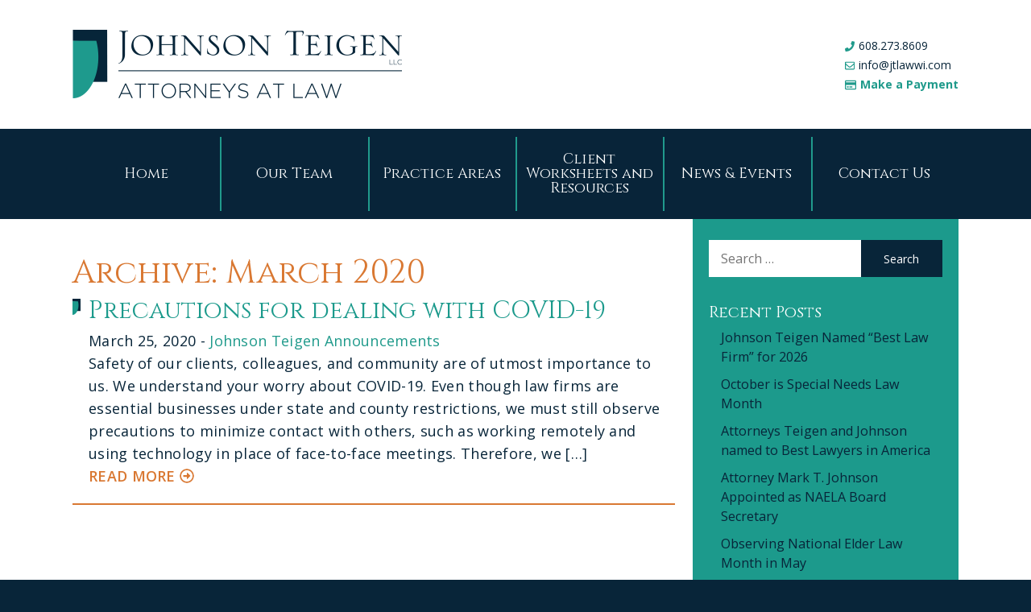

--- FILE ---
content_type: text/html; charset=UTF-8
request_url: https://jtlawwi.com/2020/03/
body_size: 6959
content:
<!DOCTYPE html>
<html lang="en">
<head>
	<meta charset="utf-8" />
	<title>March 2020 - Johnson Teigen | Johnson Teigen</title>
	<meta content="width=device-width, initial-scale=1" name="viewport">
	<!--[if lt IE 9]><script src="//html5shim.googlecode.com/svn/trunk/html5.js"></script><![endif]-->
	<!-- Only for pseudo elements -->
	<link rel="stylesheet" href="https://maxcdn.bootstrapcdn.com/font-awesome/4.7.0/css/font-awesome.min.css">
	<meta name='robots' content='noindex, follow' />

	<!-- This site is optimized with the Yoast SEO plugin v25.6 - https://yoast.com/wordpress/plugins/seo/ -->
	<meta property="og:locale" content="en_US" />
	<meta property="og:type" content="website" />
	<meta property="og:title" content="March 2020 - Johnson Teigen" />
	<meta property="og:url" content="https://jtlawwi.com/2020/03/" />
	<meta property="og:site_name" content="Johnson Teigen" />
	<meta name="twitter:card" content="summary_large_image" />
	<script type="application/ld+json" class="yoast-schema-graph">{"@context":"https://schema.org","@graph":[{"@type":"CollectionPage","@id":"https://jtlawwi.com/2020/03/","url":"https://jtlawwi.com/2020/03/","name":"March 2020 - Johnson Teigen","isPartOf":{"@id":"https://jtlawwi.tempurl.host/#website"},"breadcrumb":{"@id":"https://jtlawwi.com/2020/03/#breadcrumb"},"inLanguage":"en-US"},{"@type":"BreadcrumbList","@id":"https://jtlawwi.com/2020/03/#breadcrumb","itemListElement":[{"@type":"ListItem","position":1,"name":"Home","item":"https://jtlawwi.com/"},{"@type":"ListItem","position":2,"name":"Archives for March 2020"}]},{"@type":"WebSite","@id":"https://jtlawwi.tempurl.host/#website","url":"https://jtlawwi.tempurl.host/","name":"Johnson Teigen","description":"","potentialAction":[{"@type":"SearchAction","target":{"@type":"EntryPoint","urlTemplate":"https://jtlawwi.tempurl.host/?s={search_term_string}"},"query-input":{"@type":"PropertyValueSpecification","valueRequired":true,"valueName":"search_term_string"}}],"inLanguage":"en-US"}]}</script>
	<!-- / Yoast SEO plugin. -->


<link rel='dns-prefetch' href='//b3874101.smushcdn.com' />
		<style>
			.lazyload,
			.lazyloading {
				max-width: 100%;
			}
		</style>
		<style id='wp-img-auto-sizes-contain-inline-css' type='text/css'>
img:is([sizes=auto i],[sizes^="auto," i]){contain-intrinsic-size:3000px 1500px}
/*# sourceURL=wp-img-auto-sizes-contain-inline-css */
</style>
<style id='wp-block-library-inline-css' type='text/css'>
:root{--wp-block-synced-color:#7a00df;--wp-block-synced-color--rgb:122,0,223;--wp-bound-block-color:var(--wp-block-synced-color);--wp-editor-canvas-background:#ddd;--wp-admin-theme-color:#007cba;--wp-admin-theme-color--rgb:0,124,186;--wp-admin-theme-color-darker-10:#006ba1;--wp-admin-theme-color-darker-10--rgb:0,107,160.5;--wp-admin-theme-color-darker-20:#005a87;--wp-admin-theme-color-darker-20--rgb:0,90,135;--wp-admin-border-width-focus:2px}@media (min-resolution:192dpi){:root{--wp-admin-border-width-focus:1.5px}}.wp-element-button{cursor:pointer}:root .has-very-light-gray-background-color{background-color:#eee}:root .has-very-dark-gray-background-color{background-color:#313131}:root .has-very-light-gray-color{color:#eee}:root .has-very-dark-gray-color{color:#313131}:root .has-vivid-green-cyan-to-vivid-cyan-blue-gradient-background{background:linear-gradient(135deg,#00d084,#0693e3)}:root .has-purple-crush-gradient-background{background:linear-gradient(135deg,#34e2e4,#4721fb 50%,#ab1dfe)}:root .has-hazy-dawn-gradient-background{background:linear-gradient(135deg,#faaca8,#dad0ec)}:root .has-subdued-olive-gradient-background{background:linear-gradient(135deg,#fafae1,#67a671)}:root .has-atomic-cream-gradient-background{background:linear-gradient(135deg,#fdd79a,#004a59)}:root .has-nightshade-gradient-background{background:linear-gradient(135deg,#330968,#31cdcf)}:root .has-midnight-gradient-background{background:linear-gradient(135deg,#020381,#2874fc)}:root{--wp--preset--font-size--normal:16px;--wp--preset--font-size--huge:42px}.has-regular-font-size{font-size:1em}.has-larger-font-size{font-size:2.625em}.has-normal-font-size{font-size:var(--wp--preset--font-size--normal)}.has-huge-font-size{font-size:var(--wp--preset--font-size--huge)}.has-text-align-center{text-align:center}.has-text-align-left{text-align:left}.has-text-align-right{text-align:right}.has-fit-text{white-space:nowrap!important}#end-resizable-editor-section{display:none}.aligncenter{clear:both}.items-justified-left{justify-content:flex-start}.items-justified-center{justify-content:center}.items-justified-right{justify-content:flex-end}.items-justified-space-between{justify-content:space-between}.screen-reader-text{border:0;clip-path:inset(50%);height:1px;margin:-1px;overflow:hidden;padding:0;position:absolute;width:1px;word-wrap:normal!important}.screen-reader-text:focus{background-color:#ddd;clip-path:none;color:#444;display:block;font-size:1em;height:auto;left:5px;line-height:normal;padding:15px 23px 14px;text-decoration:none;top:5px;width:auto;z-index:100000}html :where(.has-border-color){border-style:solid}html :where([style*=border-top-color]){border-top-style:solid}html :where([style*=border-right-color]){border-right-style:solid}html :where([style*=border-bottom-color]){border-bottom-style:solid}html :where([style*=border-left-color]){border-left-style:solid}html :where([style*=border-width]){border-style:solid}html :where([style*=border-top-width]){border-top-style:solid}html :where([style*=border-right-width]){border-right-style:solid}html :where([style*=border-bottom-width]){border-bottom-style:solid}html :where([style*=border-left-width]){border-left-style:solid}html :where(img[class*=wp-image-]){height:auto;max-width:100%}:where(figure){margin:0 0 1em}html :where(.is-position-sticky){--wp-admin--admin-bar--position-offset:var(--wp-admin--admin-bar--height,0px)}@media screen and (max-width:600px){html :where(.is-position-sticky){--wp-admin--admin-bar--position-offset:0px}}

/*# sourceURL=wp-block-library-inline-css */
</style><style id='global-styles-inline-css' type='text/css'>
:root{--wp--preset--aspect-ratio--square: 1;--wp--preset--aspect-ratio--4-3: 4/3;--wp--preset--aspect-ratio--3-4: 3/4;--wp--preset--aspect-ratio--3-2: 3/2;--wp--preset--aspect-ratio--2-3: 2/3;--wp--preset--aspect-ratio--16-9: 16/9;--wp--preset--aspect-ratio--9-16: 9/16;--wp--preset--color--black: #000000;--wp--preset--color--cyan-bluish-gray: #abb8c3;--wp--preset--color--white: #ffffff;--wp--preset--color--pale-pink: #f78da7;--wp--preset--color--vivid-red: #cf2e2e;--wp--preset--color--luminous-vivid-orange: #ff6900;--wp--preset--color--luminous-vivid-amber: #fcb900;--wp--preset--color--light-green-cyan: #7bdcb5;--wp--preset--color--vivid-green-cyan: #00d084;--wp--preset--color--pale-cyan-blue: #8ed1fc;--wp--preset--color--vivid-cyan-blue: #0693e3;--wp--preset--color--vivid-purple: #9b51e0;--wp--preset--gradient--vivid-cyan-blue-to-vivid-purple: linear-gradient(135deg,rgb(6,147,227) 0%,rgb(155,81,224) 100%);--wp--preset--gradient--light-green-cyan-to-vivid-green-cyan: linear-gradient(135deg,rgb(122,220,180) 0%,rgb(0,208,130) 100%);--wp--preset--gradient--luminous-vivid-amber-to-luminous-vivid-orange: linear-gradient(135deg,rgb(252,185,0) 0%,rgb(255,105,0) 100%);--wp--preset--gradient--luminous-vivid-orange-to-vivid-red: linear-gradient(135deg,rgb(255,105,0) 0%,rgb(207,46,46) 100%);--wp--preset--gradient--very-light-gray-to-cyan-bluish-gray: linear-gradient(135deg,rgb(238,238,238) 0%,rgb(169,184,195) 100%);--wp--preset--gradient--cool-to-warm-spectrum: linear-gradient(135deg,rgb(74,234,220) 0%,rgb(151,120,209) 20%,rgb(207,42,186) 40%,rgb(238,44,130) 60%,rgb(251,105,98) 80%,rgb(254,248,76) 100%);--wp--preset--gradient--blush-light-purple: linear-gradient(135deg,rgb(255,206,236) 0%,rgb(152,150,240) 100%);--wp--preset--gradient--blush-bordeaux: linear-gradient(135deg,rgb(254,205,165) 0%,rgb(254,45,45) 50%,rgb(107,0,62) 100%);--wp--preset--gradient--luminous-dusk: linear-gradient(135deg,rgb(255,203,112) 0%,rgb(199,81,192) 50%,rgb(65,88,208) 100%);--wp--preset--gradient--pale-ocean: linear-gradient(135deg,rgb(255,245,203) 0%,rgb(182,227,212) 50%,rgb(51,167,181) 100%);--wp--preset--gradient--electric-grass: linear-gradient(135deg,rgb(202,248,128) 0%,rgb(113,206,126) 100%);--wp--preset--gradient--midnight: linear-gradient(135deg,rgb(2,3,129) 0%,rgb(40,116,252) 100%);--wp--preset--font-size--small: 13px;--wp--preset--font-size--medium: 20px;--wp--preset--font-size--large: 36px;--wp--preset--font-size--x-large: 42px;--wp--preset--spacing--20: 0.44rem;--wp--preset--spacing--30: 0.67rem;--wp--preset--spacing--40: 1rem;--wp--preset--spacing--50: 1.5rem;--wp--preset--spacing--60: 2.25rem;--wp--preset--spacing--70: 3.38rem;--wp--preset--spacing--80: 5.06rem;--wp--preset--shadow--natural: 6px 6px 9px rgba(0, 0, 0, 0.2);--wp--preset--shadow--deep: 12px 12px 50px rgba(0, 0, 0, 0.4);--wp--preset--shadow--sharp: 6px 6px 0px rgba(0, 0, 0, 0.2);--wp--preset--shadow--outlined: 6px 6px 0px -3px rgb(255, 255, 255), 6px 6px rgb(0, 0, 0);--wp--preset--shadow--crisp: 6px 6px 0px rgb(0, 0, 0);}:where(.is-layout-flex){gap: 0.5em;}:where(.is-layout-grid){gap: 0.5em;}body .is-layout-flex{display: flex;}.is-layout-flex{flex-wrap: wrap;align-items: center;}.is-layout-flex > :is(*, div){margin: 0;}body .is-layout-grid{display: grid;}.is-layout-grid > :is(*, div){margin: 0;}:where(.wp-block-columns.is-layout-flex){gap: 2em;}:where(.wp-block-columns.is-layout-grid){gap: 2em;}:where(.wp-block-post-template.is-layout-flex){gap: 1.25em;}:where(.wp-block-post-template.is-layout-grid){gap: 1.25em;}.has-black-color{color: var(--wp--preset--color--black) !important;}.has-cyan-bluish-gray-color{color: var(--wp--preset--color--cyan-bluish-gray) !important;}.has-white-color{color: var(--wp--preset--color--white) !important;}.has-pale-pink-color{color: var(--wp--preset--color--pale-pink) !important;}.has-vivid-red-color{color: var(--wp--preset--color--vivid-red) !important;}.has-luminous-vivid-orange-color{color: var(--wp--preset--color--luminous-vivid-orange) !important;}.has-luminous-vivid-amber-color{color: var(--wp--preset--color--luminous-vivid-amber) !important;}.has-light-green-cyan-color{color: var(--wp--preset--color--light-green-cyan) !important;}.has-vivid-green-cyan-color{color: var(--wp--preset--color--vivid-green-cyan) !important;}.has-pale-cyan-blue-color{color: var(--wp--preset--color--pale-cyan-blue) !important;}.has-vivid-cyan-blue-color{color: var(--wp--preset--color--vivid-cyan-blue) !important;}.has-vivid-purple-color{color: var(--wp--preset--color--vivid-purple) !important;}.has-black-background-color{background-color: var(--wp--preset--color--black) !important;}.has-cyan-bluish-gray-background-color{background-color: var(--wp--preset--color--cyan-bluish-gray) !important;}.has-white-background-color{background-color: var(--wp--preset--color--white) !important;}.has-pale-pink-background-color{background-color: var(--wp--preset--color--pale-pink) !important;}.has-vivid-red-background-color{background-color: var(--wp--preset--color--vivid-red) !important;}.has-luminous-vivid-orange-background-color{background-color: var(--wp--preset--color--luminous-vivid-orange) !important;}.has-luminous-vivid-amber-background-color{background-color: var(--wp--preset--color--luminous-vivid-amber) !important;}.has-light-green-cyan-background-color{background-color: var(--wp--preset--color--light-green-cyan) !important;}.has-vivid-green-cyan-background-color{background-color: var(--wp--preset--color--vivid-green-cyan) !important;}.has-pale-cyan-blue-background-color{background-color: var(--wp--preset--color--pale-cyan-blue) !important;}.has-vivid-cyan-blue-background-color{background-color: var(--wp--preset--color--vivid-cyan-blue) !important;}.has-vivid-purple-background-color{background-color: var(--wp--preset--color--vivid-purple) !important;}.has-black-border-color{border-color: var(--wp--preset--color--black) !important;}.has-cyan-bluish-gray-border-color{border-color: var(--wp--preset--color--cyan-bluish-gray) !important;}.has-white-border-color{border-color: var(--wp--preset--color--white) !important;}.has-pale-pink-border-color{border-color: var(--wp--preset--color--pale-pink) !important;}.has-vivid-red-border-color{border-color: var(--wp--preset--color--vivid-red) !important;}.has-luminous-vivid-orange-border-color{border-color: var(--wp--preset--color--luminous-vivid-orange) !important;}.has-luminous-vivid-amber-border-color{border-color: var(--wp--preset--color--luminous-vivid-amber) !important;}.has-light-green-cyan-border-color{border-color: var(--wp--preset--color--light-green-cyan) !important;}.has-vivid-green-cyan-border-color{border-color: var(--wp--preset--color--vivid-green-cyan) !important;}.has-pale-cyan-blue-border-color{border-color: var(--wp--preset--color--pale-cyan-blue) !important;}.has-vivid-cyan-blue-border-color{border-color: var(--wp--preset--color--vivid-cyan-blue) !important;}.has-vivid-purple-border-color{border-color: var(--wp--preset--color--vivid-purple) !important;}.has-vivid-cyan-blue-to-vivid-purple-gradient-background{background: var(--wp--preset--gradient--vivid-cyan-blue-to-vivid-purple) !important;}.has-light-green-cyan-to-vivid-green-cyan-gradient-background{background: var(--wp--preset--gradient--light-green-cyan-to-vivid-green-cyan) !important;}.has-luminous-vivid-amber-to-luminous-vivid-orange-gradient-background{background: var(--wp--preset--gradient--luminous-vivid-amber-to-luminous-vivid-orange) !important;}.has-luminous-vivid-orange-to-vivid-red-gradient-background{background: var(--wp--preset--gradient--luminous-vivid-orange-to-vivid-red) !important;}.has-very-light-gray-to-cyan-bluish-gray-gradient-background{background: var(--wp--preset--gradient--very-light-gray-to-cyan-bluish-gray) !important;}.has-cool-to-warm-spectrum-gradient-background{background: var(--wp--preset--gradient--cool-to-warm-spectrum) !important;}.has-blush-light-purple-gradient-background{background: var(--wp--preset--gradient--blush-light-purple) !important;}.has-blush-bordeaux-gradient-background{background: var(--wp--preset--gradient--blush-bordeaux) !important;}.has-luminous-dusk-gradient-background{background: var(--wp--preset--gradient--luminous-dusk) !important;}.has-pale-ocean-gradient-background{background: var(--wp--preset--gradient--pale-ocean) !important;}.has-electric-grass-gradient-background{background: var(--wp--preset--gradient--electric-grass) !important;}.has-midnight-gradient-background{background: var(--wp--preset--gradient--midnight) !important;}.has-small-font-size{font-size: var(--wp--preset--font-size--small) !important;}.has-medium-font-size{font-size: var(--wp--preset--font-size--medium) !important;}.has-large-font-size{font-size: var(--wp--preset--font-size--large) !important;}.has-x-large-font-size{font-size: var(--wp--preset--font-size--x-large) !important;}
/*# sourceURL=global-styles-inline-css */
</style>

<style id='classic-theme-styles-inline-css' type='text/css'>
/*! This file is auto-generated */
.wp-block-button__link{color:#fff;background-color:#32373c;border-radius:9999px;box-shadow:none;text-decoration:none;padding:calc(.667em + 2px) calc(1.333em + 2px);font-size:1.125em}.wp-block-file__button{background:#32373c;color:#fff;text-decoration:none}
/*# sourceURL=/wp-includes/css/classic-themes.min.css */
</style>
<link rel='stylesheet' id='styles-css' href='https://jtlawwi.com/wp-content/themes/jtlaw/style.css?v=2806019' type='text/css' media='all' />
<link rel='stylesheet' id='owl_css-css' href='https://jtlawwi.com/wp-content/themes/jtlaw/css/owl.carousel.min.css' type='text/css' media='all' />
<link rel='stylesheet' id='responsive-css' href='https://jtlawwi.com/wp-content/themes/jtlaw/css/responsive.css?v=2306019_1' type='text/css' media='all' />
<script type="text/javascript" src="https://jtlawwi.com/wp-includes/js/jquery/jquery.min.js" id="jquery-core-js"></script>
<script type="text/javascript" src="https://jtlawwi.com/wp-includes/js/jquery/jquery-migrate.min.js" id="jquery-migrate-js"></script>
<script type="text/javascript" src="https://jtlawwi.com/wp-content/themes/jtlaw/js/owl.carousel.min.js" id="owl_js-js"></script>
<script type="text/javascript" src="https://jtlawwi.com/wp-content/themes/jtlaw/js/scripts.js?v=2306019_8" id="scripts-js"></script>
<script type="text/javascript" src="https://jtlawwi.com/wp-content/themes/jtlaw/js/fontawesome.min.js" id="font_awesome_js-js"></script>
<link rel="https://api.w.org/" href="https://jtlawwi.com/wp-json/" />		<script>
			document.documentElement.className = document.documentElement.className.replace('no-js', 'js');
		</script>
				<style>
			.no-js img.lazyload {
				display: none;
			}

			figure.wp-block-image img.lazyloading {
				min-width: 150px;
			}

			.lazyload,
			.lazyloading {
				--smush-placeholder-width: 100px;
				--smush-placeholder-aspect-ratio: 1/1;
				width: var(--smush-image-width, var(--smush-placeholder-width)) !important;
				aspect-ratio: var(--smush-image-aspect-ratio, var(--smush-placeholder-aspect-ratio)) !important;
			}

						.lazyload, .lazyloading {
				opacity: 0;
			}

			.lazyloaded {
				opacity: 1;
				transition: opacity 400ms;
				transition-delay: 0ms;
			}

					</style>
			
	<!-- Global site tag (gtag.js) - Google Analytics -->
<script async src="https://www.googletagmanager.com/gtag/js?id=UA-53678454-2"></script>
<script>
  window.dataLayer = window.dataLayer || [];
  function gtag(){dataLayer.push(arguments);}
  gtag('js', new Date());
 
  gtag('config', 'UA-53678454-2');
</script>
	
	<link rel="apple-touch-icon" sizes="180x180" href="/apple-touch-icon.png">
<link rel="icon" type="image/png" sizes="32x32" href="/favicon-32x32.png">
<link rel="icon" type="image/png" sizes="16x16" href="/favicon-16x16.png">
<link rel="manifest" href="/site.webmanifest">
<link rel="mask-icon" href="/safari-pinned-tab.svg" color="#5bbad5">
<meta name="msapplication-TileColor" content="#da532c">
<meta name="theme-color" content="#ffffff">
	
</head>
<body >
<header class="heady">

	<div class="header-top-block">
		<div class="pagewidth">
			<h1><a href="https://jtlawwi.com" class="logo"><img src="https://b3874101.smushcdn.com/3874101/wp-content/themes/jtlaw/images/logo.png?lossy=1&strip=1&webp=1" alt="Johnson Teigen Law" srcset="https://b3874101.smushcdn.com/3874101/wp-content/themes/jtlaw/images/logo.png?lossy=1&amp;strip=1&amp;webp=1 818w, https://b3874101.smushcdn.com/3874101/wp-content/themes/jtlaw/images/logo.png?size=512x106&amp;lossy=1&amp;strip=1&amp;webp=1 512w" sizes="(max-width: 818px) 100vw, 818px" loading="lazy" /></a></h1>
			<div class="info">
				<ul>
					<li>
						<i class="fas fa-phone"></i>
						<a href="#">608.273.8609</a>
					</li>
					<li>
						<i class="far fa-envelope"></i>
						<script>var un='info';var hn='jtlawwi.com';document.write('<a href='+'"mail'+'to:'+un+'@'+hn+'">'+un+'@'+hn+'</'+'a>');</script>
					</li>
					<li>
						<i class="far fa-credit-card"></i>
						<a href="https://secure.lawpay.com/pages/jtlawwi/operating" target="blank" class="payment">Make a Payment</a>
					</li>
				</ul>
			</div>
		</div><!-- /pagewidth -->
	</div><!-- /header-top-block -->

	<nav id="hnav">
		<div class="pagewidth">
			<div class="nav-menu"><ul><li id="home"><a href="https://jtlawwi.com/">Home</a></li>
<li id="attorneys" class="menu-item-has-children"><a href="#">Our Team</a>
<ul class="sub-menu">
	<li id="mark-t-johnson"><a href="https://jtlawwi.com/mark-t-johnson/">Mark T. Johnson</a></li>
	<li id="meghan-m-teigen"><a href="https://jtlawwi.com/meghan-m-teigen/">Meghan M. Teigen</a></li>
	<li id="roy-w-froemming"><a href="https://jtlawwi.com/roy-w-froemming/">Roy W. Froemming</a></li>
	<li id="dylan-drews"><a href="https://jtlawwi.com/dylan-drews/">Dylan Drews</a></li>
	<li id="eric-alborn"><a href="https://jtlawwi.com/eric-alborn/">Eric Alborn</a></li>
	<li id="iris-m-christenson"><a href="https://jtlawwi.com/iris-m-christenson/">Iris M. Christenson (retired)</a></li>
	<li id="barbara-s-hughes"><a href="https://jtlawwi.com/barbara-s-hughes/">Barbara S. Hughes (retired)</a></li>
	<li id="about-johnson-teigen-llc"><a href="https://jtlawwi.com/about-johnson-teigen-llc/">About Johnson Teigen, LLC</a></li>
</ul>
</li>
<li id="practice-areas" class="menu-item-has-children"><a href="#">Practice Areas</a>
<ul class="sub-menu">
	<li id="estate-planning"><a href="https://jtlawwi.com/estate-planning/">Estate Planning</a></li>
	<li id="elder-law"><a href="https://jtlawwi.com/elder-law/">Elder Law</a></li>
	<li id="special-needs-planning"><a href="https://jtlawwi.com/special-needs-planning/">Special Needs Planning</a></li>
	<li id="estate-and-trust-settlement"><a href="https://jtlawwi.com/estate-and-trust-settlement/">Estate and Trust Settlement</a></li>
	<li id="real-estate"><a href="https://jtlawwi.com/real-estate/">Real Estate</a></li>
</ul>
</li>
<li id="client-worksheets-and-resources"><a href="https://jtlawwi.com/client-worksheets-and-resources/">Client Worksheets and Resources</a></li>
<li id="news-events"><a href="https://jtlawwi.com/news-events/">News &#038; Events</a></li>
<li id="contact"><a href="https://jtlawwi.com/contact/">Contact Us</a></li>
</ul></div>
		</div><!-- /pagewidth -->
	</nav>

</header>
	<div id="wrapper" class="blog-holder" >
    <div class="pagewidth">
	    <div id="maincol" class="posts">
		    			<h1>Archive:  March 2020</h1>
					           
        <div class="post">
          <h2><a href="https://jtlawwi.com/precautions-for-dealing-with-covid-19-2/">Precautions for dealing with COVID-19</a></h2>
          <p class="post-meta">
              March 25, 2020                           -  <a href="https://jtlawwi.com/category/johnson-teigen-announcements/" rel="category tag">Johnson Teigen Announcements</a>                      </p>
          <p>Safety of our clients, colleagues, and community are of utmost importance to us. We understand your worry about COVID-19. Even though law firms are essential businesses under state and county restrictions, we must still observe precautions to minimize contact with others, such as working remotely and using technology in place of face-to-face meetings. Therefore, we [&hellip;]</p>
          <p><a href="https://jtlawwi.com/precautions-for-dealing-with-covid-19-2/" class="more-link">Read More <i class="far fa-arrow-alt-circle-right"></i></a></p>
        </div>                                                    
                
			                        <p class="post-nav-links"></p>
		</div><!-- /maincol -->
		<div id="rightcol" >
			        <aside class="widget_search"><form role="search" method="get" class="search-form" action="https://jtlawwi.com/">  
    <label class="input">    
	<span class="screen-reader-text">Search for:</span>     
	<input type="search" class="search-field" placeholder="Search …" value="" name="s" title="Search for:" />     
    </label>
	<input type="submit" class="search-submit" value="Search" /> 
</form></aside>
		<aside class="widget_recent_entries">
		<h3>Recent Posts</h3>
		<ul>
											<li>
					<a href="https://jtlawwi.com/johnson-teigen-named-best-law-firm-for-2026/">Johnson Teigen Named &#8220;Best Law Firm&#8221; for 2026</a>
									</li>
											<li>
					<a href="https://jtlawwi.com/october-is-special-needs-law-month/">October is Special Needs Law Month</a>
									</li>
											<li>
					<a href="https://jtlawwi.com/attorneys-teigen-and-johnson-named-to-best-lawyers-in-america/">Attorneys Teigen and Johnson named to Best Lawyers in America</a>
									</li>
											<li>
					<a href="https://jtlawwi.com/attorney-mark-t-johnson-appointed-as-naela-board-secretary/">Attorney Mark T. Johnson Appointed as NAELA Board Secretary</a>
									</li>
											<li>
					<a href="https://jtlawwi.com/observing-national-elder-law-month-in-may/">Observing National Elder Law Month in May</a>
									</li>
					</ul>

		</aside><aside class="widget_categories"><h3>Categories</h3>
			<ul>
					<li class="cat-item cat-item-3"><a href="https://jtlawwi.com/category/elder-law/">Elder Law</a>
</li>
	<li class="cat-item cat-item-5"><a href="https://jtlawwi.com/category/estate-trust-settlement/">Estate &amp; Trust Settlement</a>
</li>
	<li class="cat-item cat-item-4"><a href="https://jtlawwi.com/category/estate-planning/">Estate Planning</a>
</li>
	<li class="cat-item cat-item-10"><a href="https://jtlawwi.com/category/johnson-teigen-announcements/">Johnson Teigen Announcements</a>
</li>
	<li class="cat-item cat-item-7"><a href="https://jtlawwi.com/category/real-estate/">Real Estate</a>
</li>
	<li class="cat-item cat-item-6"><a href="https://jtlawwi.com/category/special-needs-planning/">Special Needs Planning</a>
</li>
	<li class="cat-item cat-item-1"><a href="https://jtlawwi.com/category/uncategorized/">Uncategorized</a>
</li>
			</ul>

			</aside><aside class="widget_archive"><h3>Archives</h3>
			<ul>
					<li><a href='https://jtlawwi.com/2025/11/'>November 2025</a></li>
	<li><a href='https://jtlawwi.com/2025/10/'>October 2025</a></li>
	<li><a href='https://jtlawwi.com/2025/09/'>September 2025</a></li>
	<li><a href='https://jtlawwi.com/2025/06/'>June 2025</a></li>
	<li><a href='https://jtlawwi.com/2025/05/'>May 2025</a></li>
	<li><a href='https://jtlawwi.com/2025/04/'>April 2025</a></li>
	<li><a href='https://jtlawwi.com/2024/12/'>December 2024</a></li>
	<li><a href='https://jtlawwi.com/2024/10/'>October 2024</a></li>
	<li><a href='https://jtlawwi.com/2024/09/'>September 2024</a></li>
	<li><a href='https://jtlawwi.com/2024/05/'>May 2024</a></li>
	<li><a href='https://jtlawwi.com/2023/12/'>December 2023</a></li>
	<li><a href='https://jtlawwi.com/2022/12/'>December 2022</a></li>
	<li><a href='https://jtlawwi.com/2022/11/'>November 2022</a></li>
	<li><a href='https://jtlawwi.com/2022/10/'>October 2022</a></li>
	<li><a href='https://jtlawwi.com/2022/08/'>August 2022</a></li>
	<li><a href='https://jtlawwi.com/2022/04/'>April 2022</a></li>
	<li><a href='https://jtlawwi.com/2022/03/'>March 2022</a></li>
	<li><a href='https://jtlawwi.com/2022/02/'>February 2022</a></li>
	<li><a href='https://jtlawwi.com/2021/12/'>December 2021</a></li>
	<li><a href='https://jtlawwi.com/2021/11/'>November 2021</a></li>
	<li><a href='https://jtlawwi.com/2021/10/'>October 2021</a></li>
	<li><a href='https://jtlawwi.com/2021/09/'>September 2021</a></li>
	<li><a href='https://jtlawwi.com/2021/07/'>July 2021</a></li>
	<li><a href='https://jtlawwi.com/2021/05/'>May 2021</a></li>
	<li><a href='https://jtlawwi.com/2021/04/'>April 2021</a></li>
	<li><a href='https://jtlawwi.com/2021/03/'>March 2021</a></li>
	<li><a href='https://jtlawwi.com/2020/12/'>December 2020</a></li>
	<li><a href='https://jtlawwi.com/2020/11/'>November 2020</a></li>
	<li><a href='https://jtlawwi.com/2020/10/'>October 2020</a></li>
	<li><a href='https://jtlawwi.com/2020/09/'>September 2020</a></li>
	<li><a href='https://jtlawwi.com/2020/08/'>August 2020</a></li>
	<li><a href='https://jtlawwi.com/2020/07/'>July 2020</a></li>
	<li><a href='https://jtlawwi.com/2020/06/'>June 2020</a></li>
	<li><a href='https://jtlawwi.com/2020/03/' aria-current="page">March 2020</a></li>
	<li><a href='https://jtlawwi.com/2020/02/'>February 2020</a></li>
	<li><a href='https://jtlawwi.com/2019/12/'>December 2019</a></li>
	<li><a href='https://jtlawwi.com/2019/11/'>November 2019</a></li>
	<li><a href='https://jtlawwi.com/2019/09/'>September 2019</a></li>
	<li><a href='https://jtlawwi.com/2019/08/'>August 2019</a></li>
	<li><a href='https://jtlawwi.com/2019/07/'>July 2019</a></li>
	<li><a href='https://jtlawwi.com/2019/06/'>June 2019</a></li>
	<li><a href='https://jtlawwi.com/2019/05/'>May 2019</a></li>
	<li><a href='https://jtlawwi.com/2019/03/'>March 2019</a></li>
	<li><a href='https://jtlawwi.com/2019/01/'>January 2019</a></li>
	<li><a href='https://jtlawwi.com/2018/12/'>December 2018</a></li>
	<li><a href='https://jtlawwi.com/2018/11/'>November 2018</a></li>
	<li><a href='https://jtlawwi.com/2018/10/'>October 2018</a></li>
	<li><a href='https://jtlawwi.com/2018/09/'>September 2018</a></li>
	<li><a href='https://jtlawwi.com/2018/08/'>August 2018</a></li>
	<li><a href='https://jtlawwi.com/2018/07/'>July 2018</a></li>
	<li><a href='https://jtlawwi.com/2018/06/'>June 2018</a></li>
	<li><a href='https://jtlawwi.com/2018/05/'>May 2018</a></li>
	<li><a href='https://jtlawwi.com/2018/04/'>April 2018</a></li>
	<li><a href='https://jtlawwi.com/2018/03/'>March 2018</a></li>
	<li><a href='https://jtlawwi.com/2018/01/'>January 2018</a></li>
	<li><a href='https://jtlawwi.com/2017/12/'>December 2017</a></li>
	<li><a href='https://jtlawwi.com/2017/11/'>November 2017</a></li>
	<li><a href='https://jtlawwi.com/2017/10/'>October 2017</a></li>
	<li><a href='https://jtlawwi.com/2017/09/'>September 2017</a></li>
	<li><a href='https://jtlawwi.com/2017/08/'>August 2017</a></li>
	<li><a href='https://jtlawwi.com/2017/07/'>July 2017</a></li>
	<li><a href='https://jtlawwi.com/2017/06/'>June 2017</a></li>
	<li><a href='https://jtlawwi.com/2017/05/'>May 2017</a></li>
	<li><a href='https://jtlawwi.com/2017/04/'>April 2017</a></li>
	<li><a href='https://jtlawwi.com/2016/12/'>December 2016</a></li>
	<li><a href='https://jtlawwi.com/2016/11/'>November 2016</a></li>
	<li><a href='https://jtlawwi.com/2016/10/'>October 2016</a></li>
	<li><a href='https://jtlawwi.com/2016/08/'>August 2016</a></li>
	<li><a href='https://jtlawwi.com/2016/07/'>July 2016</a></li>
	<li><a href='https://jtlawwi.com/2016/06/'>June 2016</a></li>
	<li><a href='https://jtlawwi.com/2016/05/'>May 2016</a></li>
	<li><a href='https://jtlawwi.com/2016/03/'>March 2016</a></li>
			</ul>

			</aside>	    </div><!-- /rightcol -->
    </div>
	</div><!-- /wrapper clearfix -->
	
<footer class="footy">
  <div class="pagewidth">
    <p>
      <span><i class="fas fa-map-marker-alt"></i> 2924 Marketplace Dr., Ste. 102 Fitchburg, Wisconsin 53719</span>
      <span><i class="fas fa-phone"></i> 608.273.8609</span>
      <span><i class="fas fa-fax"></i> 608.273.8629</span>
      <span>
        <i class="far fa-envelope"></i>
        <script>var un='info';var hn='jtlawwi.com';document.write('<a href='+'"mail'+'to:'+un+'@'+hn+'">'+un+'@'+hn+'</'+'a>');</script>
      </span>
      <span><i class="fas fa-file-alt"></i><a href="https://jtlawwi.com/disclaimer-and-notices/">Disclaimer & Notices</a></span>
    </p>
		<p id="copy">
      &copy;2026 jtlawwi.com. All rights reserved. <a href="https://tingalls.com/">Wordpress website design by Tingalls.com</a>.
    </p>
    <p>
      <a href="https://secure.lawpay.com/pages/jtlawwi/operating" target="_blank" class="payment-link"><img src="https://b3874101.smushcdn.com/3874101/wp-content/uploads/2018/06/make-payment-button.png?lossy=1&strip=1&webp=1" sizes="(max-width: 209px) 100vw, 209px" loading="lazy"></a>
    </p>
  </div><!-- /pagewidth -->
</footer>

<script type="speculationrules">
{"prefetch":[{"source":"document","where":{"and":[{"href_matches":"/*"},{"not":{"href_matches":["/wp-*.php","/wp-admin/*","/wp-content/uploads/*","/wp-content/*","/wp-content/plugins/*","/wp-content/themes/jtlaw/*","/*\\?(.+)"]}},{"not":{"selector_matches":"a[rel~=\"nofollow\"]"}},{"not":{"selector_matches":".no-prefetch, .no-prefetch a"}}]},"eagerness":"conservative"}]}
</script>

			<script type="text/javascript">
				var _paq = _paq || [];
								_paq.push(['trackPageView']);
								(function () {
					var u = "https://analytics2.wpmudev.com/";
					_paq.push(['setTrackerUrl', u + 'track/']);
					_paq.push(['setSiteId', '23991']);
					var d   = document, g = d.createElement('script'), s = d.getElementsByTagName('script')[0];
					g.type  = 'text/javascript';
					g.async = true;
					g.defer = true;
					g.src   = 'https://analytics.wpmucdn.com/matomo.js';
					s.parentNode.insertBefore(g, s);
				})();
			</script>
			</body>
</html>

--- FILE ---
content_type: text/css
request_url: https://jtlawwi.com/wp-content/themes/jtlaw/style.css?v=2806019
body_size: 4260
content:
@import url('//fonts.googleapis.com/css?family=Cinzel|Open+Sans:400,600,600i,700&display=swap');
/*
Theme Name: Johnson Teigen Law
Author: Tingalls (LJ)
Author URI: http://tingalls.com/
Version: 1.0
*/
/* ========================================= HTML 5 and basics */
article,aside,details,figcaption,figure,footer,header,hgroup,menu,nav,section,div{display:block;position:relative;padding:0;margin:0;}.left {float:left;}.right {float:right;}.txtl{text-align:left;}.txtc{text-align:center;}.txtr{text-align:right;}.clear{clear:both;}img{border:0;}.clearfix:after{visibility:hidden;display:block;font-size:0;content:"";clear:both;height:0;}.clearfix{min-height:0;display:block;}* html .clearfix{height:1%;}

/* ================================================= Text & Links */
body, td, div, select, textarea, input {
	font: 18px 'Open Sans', Arial, Helvetica, sans-serif;
	color: #082539;
}
a {
	color:#1f9a8b;
  text-decoration: none;
	-webkit-transition: all .2s ease;-moz-transition: all .2s ease;-o-transition: all .2s ease;transition: all .2s ease;
}
a:hover {
	color:#082539;
  text-decoration: underline;
}
.more-link {
  color: #d97832;
  text-transform: uppercase;
  font-weight: 600;
  display: inline-block;
}
.more-link:hover {
  color: #1c9a8c;
  text-decoration: none;
}
h1, h2, h3, h1 a, h2 a, h3 a, legend {
	color: #1c9a8c;
  font-family: 'Cinzel', Times, 'Times New Roman', serif;
  font-weight: normal;
}
h1 {
  margin: 0;
	font-size: 40px;
  color: #d97832;
}
h2 {
  margin: 0 0 3px;
	font-size: 30px;
}
h3 {
  margin: 0 0 .3em;
	font-size: 1.1em;
}
#rightcol h3 {
  color: #fff;
}
p {margin:0 0 1em;line-height:1.6em; letter-spacing: 0.017em;}
ul,ol{margin:0 0 1em 30px;padding: 0;}
ul li, ol li{line-height:1.3em;margin: .3em 0;padding: 0;}
li ol, li ul{margin-bottom:0;}
#wrapper ul { list-style: none; margin: 0 0 1em; }
#wrapper ul li { width: 100%; box-sizing: border-box; padding: 0 0 0 20px; margin: 0 0 10px; background: url('images/list-bullet.png') no-repeat left 5px/10px; }
#rightcol ul { padding: 0 15px; }
#rightcol ul li { padding: 0; background: none; }
#rightcol ul li a { font-size: 0.9em; color: #082539; }
.little{font-size:.8em;}

/* =================================================== Page Content */
figure.right,figure.left{text-align:center;margin:0;padding:5px;border:1px solid #ccc;background:#fff;}
figure.right{margin:0 0 5px 15px;}
figure.left{margin:0 15px 5px 0;}
figcaption{padding:0;margin:5px 0 0 0;font-size:.85em;}
img.right{margin:0 0 5px 15px;}
img.left{margin:0 15px 5px 0;}
#leftcol aside, #rightcol aside{clear:both;padding:1px 20px 10px;}
hr{height:0;margin: 2em 0; border:none;border-top:1px dashed #ccc;}

/* ======================================================== Tables  */
.grid{width:100%;border-collapse:collapse;margin:1em 0;}
.grid th, .grid td{padding:10px 15px;}
.grid thead th, .grid tbody th{background:#eee;border:1px solid #ccc;border-bottom:3px solid #999;}
.grid tbody th{background:#eee;border:1px solid #ccc;border-right:2px solid #999;}
.grid td{border:1px dashed #ccc;border-bottom:1px solid #ddd;
	-webkit-transition: all .2s ease;-moz-transition: all .2s ease;-o-transition: all .2s ease;transition: all .2s ease;
}
.grid tbody tr{-webkit-transition: all .2s ease;-moz-transition: all .2s ease;-o-transition: all .2s ease;transition: all .2s ease;}
.grid tbody tr:hover{-moz-box-shadow:0 5px 10px 0px rgba(0,0,0,.2);-webkit-box-shadow:0 5px 10px 0px rgba(0,0,0,.2);box-shadow:0 0 10px 0 rgba(0,0,0,.2);}
.mogrid {
  overflow-x: auto; 
  width: 100%;
  box-sizing: border-box;
}
.mogrid table {
  -webkit-overflow-scrolling: touch;
}
/* ================================================= Page Structure */
body{margin:0;padding:0;text-align:left;
	background:#082539;
}
.pagewidth {
  margin: 0 auto;
  width: 100%;
	max-width: 1100px;
  box-sizing: border-box;
}
#wrapper {
	width: 100%;
  background: #fff;
}
#rightcol {
  z-index: 2;
	width: 30%;
	background: #1c9a8c;
  box-sizing: border-box;
}
#maincol {
  z-index: 1;
  width: 68%;
  padding: 40px 0 15px;
  box-sizing: border-box;
}
#maincol.full {
	width: 100%;
  overflow: hidden;
  padding-top: 30px;
}

/* ========================================================== Header */
header.heady {
  z-index: 5;
}
header.heady h1 {
  margin: 0;
}
header.heady .logo img {
  width: 409px;
}
.header-top-block {
  width: 100%;
  padding: 37px 0 0;
  background: #fff;
  height: 160px;
  box-sizing: border-box;
}
.header-top-block .pagewidth {
  display: flex;
  flex-flow: row wrap;
  justify-content: space-between;
  max-width: 1100px;
}
.header-top-block .info ul {
  list-style: none;
  margin: 7px 0 0;
}
.header-top-block .info li {
  margin: 0;
}
.header-top-block .info li a {
  color: #082539;
  font-size: 14px;
}
.header-top-block .info li .payment {
  color: #1f9a8b;
  font-weight: bold;
}
.header-top-block .info li svg {
  color: #1f9a8b;
  font-size: 0.7em;
}

/* ========================================================== Content */
/* ================ Home */
.home-about {
  width: 100%;
  padding: 37px 0;
  background: rgba(217, 120, 50, 0.85);
  z-index: 3;
  position: absolute;
  bottom: 0;
}
.home-about .pagewidth {
  padding: 0 35px;
}
.home-about h1,
.home-about h2,
.home-about h3,
.home-about p {
  color: #fff;
}
.home-about p {
  font-size: 22px;
  line-height: 1.38em;
  margin: 0;
  letter-spacing: 0.013em;
  font-weight: 600;
}
.our-practices {
  width: 100%;
  background: #fff;
  padding: 50px 0 30px; 
}
.our-practices .practice {
  width: 100%;
  margin: 0 0 20px;
  display: flex;
  flex-flow: row wrap;
  justify-content: space-between;
}
.our-practices .practice .icon {
  width: 13%;
  margin: 0;
  display: flex;
  flex-flow: row wrap;
  justify-content: center;
  align-content: center;
}
.our-practices .practice .icon img {
  max-width: 130px;
  max-height: 130px;
  width: 100%;
  object-fit: contain;
}
.our-practices .content {
  width: 84%;
  padding: 17px 0 0; 
}
.our-practices .content h2 {
  color: #062539;
}
.our-practices .content p {
  color: #082539;
}
.testimonials {
  width: 100%;
  background: #1c9a8c;
  margin: 60px 0 70px;
  padding: 75px 0 55px;
}
.testimonials.one-quote {
  margin-bottom: 0;
}
.testimonials:before,
.testimonials:after {
  content: '';
  width: 94px;
  height: 94px;
  border-radius: 50%;
  background: #1c9a8c;
  position: absolute;
  left: 50%;
  transform: translateX(-50%);
}
.testimonials:before {
  background: #1c9a8c url('images/icon-quote-start.png') no-repeat center center/50%;
  top: -47px;
}
.testimonials:after {
  background: #1c9a8c url('images/icon-quote-end.png') no-repeat center center/50%;
  bottom: -47px;
}
.testimonials.one-quote:after {
  visibility: hidden;
  opacity: 0;
}
.testimonials .content {
  width: 100%;
  display: flex;
  flex-flow: row wrap;
  justify-content: center;
  align-content: center;
}
.testimonials h1,
.testimonials h2,
.testimonials h3,
.testimonials p {
  color: #fff;
}
.testimonials .content p {
  font-weight: 600;
  font-style: italic;
  font-size: 30px;
  text-align: center;
  letter-spacing: 0;
  line-height: 1.3em;
}
.testimonials .content p a{color:#fff;text-decoration:underline;}
.content-holder {
  width: 100%;
  padding: 0 0 30px;
}
.content-holder h2 {
  color: #062539;
}
.post {
  width: 100%;
  box-sizing: border-box;
  padding: 0 0 0 20px;
  background: url('images/list-bullet.png') no-repeat left 5px/10px;
  margin: 0 0 6px;
}
.posts .post {
  padding-bottom: 20px;
  margin-bottom: 20px;
  border-bottom: 2px solid #d97832;
}
.post p {
  margin: 0;
}
.post-nav-links {
  display: flex;
  flex-flow: row wrap;
  justify-content: space-between;
}
.post-nav-links a {
  display: inline-block;
  box-sizing: border-box;
  padding: 10px 15px;
  font-size: 14px;
  line-height: 1em;
  border: none;
  background: #082539;
  color: #fff;
  cursor: pointer;
}
.post-nav-links a:hover {
  text-decoration: none;
}

/* ================= Subpage */
.page-image {
  width: 100%;
  min-height: 150px;
  padding: 0 0 25%;
  background-position: center center;
  background-repeat: no-repeat;
  background-size: cover;
  top: -112px;
  margin: 0 0 -112px;
}
.page-image:before,
.page-image:after {
  content: '';
  display: block;
  width: 100%;
  position: absolute;
  left: 0;
}
.page-image:before {
  background: rgba(8, 37, 57, 0.25); 
  top: 0;
  right: 0;
  bottom: 0;
}
.page-image:after {
  background: rgba(217, 120, 50, 0.85);
  bottom: 0;
  right: 0;
  height: 16px;
}
.photo {
  float: right;
  margin: 16px 0 20px 20px;
  max-width: 348px;
}
.get-in-touch {
  background: #1c9a8c;
  height: 90px;
  display: flex;
  justify-content: center;
  align-items: center;
  text-align: center;
  color: #fff;
  font-weight: bold;
  font-size: 30px;
}
.get-in-touch.bio {
  background: #d97832;
}
.get-in-touch:hover {
  color: #062539;
  text-decoration: none;
}
.get-in-touch svg {
  font-size: 0.8em;
}
.blog-holder {
  width: 100%;
}
.blog-holder .pagewidth {
  display: flex;
  flex-flow: row wrap;
  justify-content: space-between;
}

/* ========================================================== Footer */
footer.footy {
	background: #082539;
	padding: 25px 0 10px;
  text-align: center;
}
footer.footy p {
  color: #fff;
  margin: 0;
  font-size: 14px;
}
footer.footy p span {
  display: inline-block;
}
footer.footy a {
  color: #fff;
}
footer.footy .payment-link {
	margin: 15px 0;
  display: inline-block;
}
footer.footy p svg {
  color: #d97831;
  margin: 0 3px;
}
footer.footy p#copy {
	font-size: 8px;
}

/* ================================================ Horizontal Menu */
#hamburger { display: none; }
#hnav {
    width:100%;margin:0;padding: 0;
   	background: rgba(8, 37, 57, 0.88); 
    z-index: 10;
}
#hnav ul {margin:0;padding:0;list-style:none; display: flex; flex-flow: row wrap; justify-content: center;}
#hnav ul li {margin:0;padding:0;position:relative; flex: 1 1 0; text-align: center;}
#hnav ul li:not(:first-child):after { content: ''; display: block; position: absolute; left: 0; top: 10px; bottom: 10px; width: 2px; background: #209a8c; }
#hnav ul li a {
    margin:0;
   	padding: 10px;
   	font-size:18px;
   	line-height:1em;
   	text-decoration:none;
   	color:#fff;
    font-family: 'Cinzel', Times, 'Times New Roman', serif;
    height: 112px;
    box-sizing: border-box;
    display: flex;
    justify-content: center;
    align-items: center;
}
#hnav ul li a:hover, #hnav ul li:hover a {
    color: #1e9a8d;
}
#hnav ul .current-menu-item > a,
#hnav ul .current-menu-parent > a {
   	color: #1e9a8d;
}
/* Submenu items */
#hnav ul ul {position:absolute;opacity:0;left:-888em;top:100px;
	width: 100%;
  min-width: 100px;
  background: rgba(8, 37, 57, 0.88);
  padding: 10px;
  box-sizing: border-box;
    /*-webkit-transition: top .2s ease, opacity .2s ease;-moz-transition: top .2s ease, opacity .2s ease;-o-transition: top .2s ease, opacity .2s ease;transition: top .2s ease, opacity .2s ease;*/
}
#hnav ul ul li {clear:left;margin:0 0 5px;padding:0;width:100%; }
#hnav ul ul li:after { opacity: 0 !important; visibility: hidden !important; }
#hnav ul ul li a { height: auto; }

#hnav ul ul li a, #hnav ul li:hover ul li a{
	color:#fff; 
  padding: 10px;
}
#hnav ul ul li a:hover,
#hnav ul li:hover ul li a:hover{ 
  background:#062539; 
  color:#fff;
}
#hnav ul ul .current-menu-item a { 
	background:#062539; 
 	color:#fff;
}
#hnav ul li:hover ul{left:0;height:auto;opacity:1;
top:112px; /* =(#hnav lineheight + #hnav ul li a top/bottom padding/margin) */ 
}


/* =========================================================== Slider */
.owl-carousel .pagewidth {
  max-width: 980px;
}
.home-slider {
  width: 100%;
  top: -112px;
  display: flex;
  flex-flow: row wrap;
  margin: 0 0 -112px;
}
.home-slider .slide {
  width: 100%;
  height: calc(100vh - 160px);
  min-height: 767px;
  background-size: cover;
  background-position: center center;
  background-repeat: no-repeat;
  display: flex;
  flex-flow: row wrap;
}
.home-slider .slide:after {
  content: '';
  display: block;
  width: 100%;
  height: 100%;
  position: absolute;
  z-index: 1;
  top: 0;
  left: 0;
  right: 0;
  bottom: 0;
  background: rgba(8, 37, 57, 0.28); 
}
.home-slider .content {
  width: 100%;
  height: 100%;
  padding: 112px 0;
  -moz-box-sizing: border-box; -webkit-box-sizing: border-box; box-sizing: border-box;
  display: flex;
  flex-flow: row wrap;
  z-index: 10;
  text-align: center;
  justify-content: center;
  align-items: center;
  box-sizing: border-box;
}
.home-slider .content p {
  color: #fff;
  font-size: 50px;
  font-weight: bold;
  margin: 0;
}

/* =========================================================== Forms */
form.lj fieldset {
border:1px solid #eee;  /* Fieldset Border */
margin:  0 0 1em 0;padding: 0 1em 1px;
}
form.lj input, 
form.lj select,
form.lj textarea {
color:#000;             /* Input Text Color */
display: block;
width: 96.5%;
background: #fff;
border: 2px solid #ccc; /* Input Border */
padding:.25em .5em;
font-weight:bold;
border-radius:5px;
}
form.lj input:focus, form.lj select:focus, form.lj textarea:focus{-moz-box-shadow:0 5px 10px 0px rgba(0,0,0,.2);-webkit-box-shadow:0 5px 10px 0px rgba(0,0,0,.2);box-shadow:0 0 10px 0 rgba(0,0,0,.2);}
form.lj .submit {
background:#eee;        /* Submit Colors */
color:#000;
border: 2px solid #ccc;
font-weight:bold;
display:inline;margin:0 2em 1em 0;width: auto;}
form.lj .submit.light{color:#ccc;font-weight:normal;}
form.lj legend {     /* color defined above with h3 */
background:#fff;font-size: 1.1em;font-weight:bold;}
form.lj .ammerspay{position:absolute;width:50px;top:0;left:-5000px;}
form.lj fieldset.radio{margin: 1em 0 1em 0;}
form.lj fieldset label.radio,form.lj fieldset.radio label{cursor:pointer;line-height:1.6em;}
form.lj fieldset.radio input,form.lj label.radio input {width:auto;float:left;margin-right:6px;border:none;background:none;}
form.lj fieldset.float label,form.lj fieldset label.float{display:inline; float:left;white-space: nowrap;margin-right: 15px;}
form.lj input.hidden {border:none;padding:0;display:inline;}
form.lj legend a {font-weight:normal;font-size:.9em;}
form.lj label{display: block;margin-bottom: 1em;}
form.lj label.f3{float:left;width:33.3%;}
form.lj label.f3 input{width:90%;}
form.lj label.f2{float:left;width:50%;}
form.lj label.f2 input{width:93%;}
form.lj .first{padding-top: 1em;}
form.lj select{width:auto;}
form table,form h2{margin-left:0;margin-right:0;}
form.lj p{margin:0 0 .25em 0;padding:0;}
form.lj {margin-top: 1em;margin-bottom:1em;}
.search-form {
  width: 100%;
  display: flex;
  flex-flow: row wrap;
  margin: 0 0 20px;
}
.search-form .input {
  width: 65%;
}
.search-form .search-field {
  width: 100%;
  box-sizing: border-box;
  padding: 0 15px;
  height: 46px;
  border: none;
  background: #fff; 
  font-size: 16px;
  -webkit-appearance: none;
border-radius:0;
}
.search-form .search-submit {
  width: 35%;
  box-sizing: border-box;
  padding: 0 15px;
  font-size: 14px;
  border: none;
  background: #082539;
  color: #fff;
  height: 46px;
  cursor: pointer;
  -webkit-appearance: none;
border-radius:0;
}

/* ========================================================= Alerts */
h3.alert, h3.alertyes, h3.alertwarn{font-size:12px;line-height:16px;padding:5px 5px 5px 30px;color:#000;border: 2px solid #0c0;font-family: Verdana, Arial, Helvetica, sans-serif;font-weight: bold;margin-top:.8em;margin-bottom:1.8em;background: #cfc;border-radius:5px;-moz-box-shadow:0 5px 10px 0px rgba(0,0,0,.7);-webkit-box-shadow:0 5px 10px 0px rgba(0,0,0,.7);box-shadow:0 10px 5px -5px rgba(0,0,0,.3);position:relative;}
h3.alert{background: #fcc;border-color:#c00;}
h3.alertwarn{background: #ffc;border-color:#ff3;}
h3.alert:before, h3.alertyes:before, h3.alertwarn:before{content:'!';position:absolute;left:0px;top:0px;background:#c00;text-align:center;padding:0px 10px 0px 8px;color:#fff;height:100%;line-height:2em;}
h3.alertyes:before{content:'\2713';background:#0c0;padding:0px 8px 0px 6px;}
h3.alertwarn:before{content:'i';background:#ff3;color:#000;}

/* =========================================================== Grids */
.cols2, .cols3, .cols4, .cols5, .cols6{clear:both;overflow:hidden;}.cols2 section,.cols3 section,.cols4 section,.cols5 section,.cols6 section{float:left;margin-left:2%;}.cols2 section:first-child, .cols3 section:first-child, .cols4 section:first-child, .cols5 section:first-child, .cols6 section:first-child{margin-left:0}.cols2 section{width:49%;}.cols3 section{width:32%;}.cols4 section{width:23.5%;}.cols5 section{width:18.4%;}.cols6 section{width:15%;}.cols3 .merge2{width:66%;}.cols4 .merge2{width:49%;}.cols5 .merge2{width:38.8%;}.cols6 .merge2{width:32%;}.cols4 .merge3{width:74.5%;}.cols5 .merge3{width:59.2%;}.cols6 .merge3{width:49%;}.cols5 .merge4{width:79.6%;}.cols6 .merge4{width:66%;}.cols6 .merge5{width:83%;} 

/* ======================================================= Wordpress */
aside.widget_search{margin-top: 25px;}
input.search-field {width: 60%;}

/* ================================================== Wordpress Core */
.alignnone{margin:5px 20px 20px 0}
.aligncenter,div.aligncenter{display:block;margin:5px auto}
.alignright{float:right;margin:5px 0 20px 20px}
.alignleft{float:left;margin:5px 20px 20px 0}
a img.alignright{float:right;margin:5px 0 20px 20px}
a img.alignnone{margin:5px 20px 20px 0}
a img.alignleft{float:left;margin:5px 20px 20px 0}
a img.aligncenter{display:block;margin-left:auto;margin-right:auto}
.wp-caption{background:#fff;border:1px solid #f0f0f0;max-width:96%;padding:5px 3px 10px;text-align:center}
.wp-caption.alignleft,.wp-caption.alignnone{margin:5px 20px 20px 0}
.wp-caption.alignright{margin:5px 0 20px 20px}
.wp-caption img{border:0;height:auto;margin:0;max-width:98.5%;padding:0;width:auto}
.wp-caption p.wp-caption-text{font-size:11px;line-height:17px;margin:0;padding:0 4px 5px}
.screen-reader-text{clip:rect(1px,1px,1px,1px);position:absolute!important;height:1px;width:1px;overflow:hidden}
.screen-reader-text:focus{background-color:#f1f1f1;border-radius:3px;box-shadow:0 0 2px 2px rgba(0,0,0,.6);clip:auto!important;color:#21759b;display:block;font-size:14px;font-size:.875rem;font-weight:700;height:auto;left:5px;line-height:normal;padding:15px 23px 14px;text-decoration:none;top:5px;width:auto;z-index:100000}

--- FILE ---
content_type: text/css
request_url: https://jtlawwi.com/wp-content/themes/jtlaw/css/responsive.css?v=2306019_1
body_size: 1130
content:
@media screen and (max-width: 1139px) {
    img, table, iframe { max-width: 100%; }
    img {height: auto; margin: 0 auto; }
    figure img { display: block; margin: 0 auto; }
    iframe { width: 100%; }
    table { overflow-x: scroll !important; }
    h1, h2, h3 { text-indent: 0; padding: 0; }  
    
    
    /* =================== Header */
    
    /* =================== Content */
    .pagewidth { padding: 0 15px;}

    
    /* =================== Footer */

}


/* ================================================================== Tablet */
@media screen and (max-width: 1023px) { 

    h1 { font-size: 24px !important; }
    h2 { font-size: 22px !important; margin: 0 0 10px; }
    h3 { font-size: 20px !important; margin: 10px 0 5px; }
    
    #wrapper { width: 100%; }
    
    #maincol { width: 100%; padding: 15px 0 !important; }
    #rightcol { width: 100%; padding: 0; margin: 0 0 15px; }

    form.lj input, form.lj select, form.lj textarea { width: 100%; }
    form.lj label { width: 100%; display: block; margin: 0 0 5px; padding: 5px 0 0; }
    form.lj .radio-holder label { padding-top: 0; width: 50%; }
    
    .left, .right { float: none; }
    .aligncenter,div.aligncenter{display:block;margin:5px auto}
    .alignright{float:none;margin:0 0 10px;}
    .alignleft{float:none;margin:0 0 10px;}
    figure.left, figure.right { width: 100%; margin: 10px 0; }
    img.aligncenter,img.alignright,img.alignleft, img.alignnone{float:none;margin:10px auto; display: block; -moz-box-sizing: border-box; -webkit-box-sizing: border-box; box-sizing: border-box;}
    
    /* =================== Menu */
    #hamburger {display: inline-block; cursor: pointer; height: 70px; padding: 23px 15px 0; width:100%; text-align: right; text-decoration:none; box-sizing: border-box; font-size: 18px; color:#c7c7c7;; -moz-box-sizing: border-box; -webkit-box-sizing: border-box; box-sizing: border-box; }
    .nav-menu { width: 100%; background: rgba(8, 37, 57, 0.88);  top: 0; left: 0; margin: 0; padding: 10px 20px; overflow: hidden; position: absolute; display: none; box-sizing: border-box; -moz-box-shadow: 0 5px 5px rgba(0,0,0,.3); -webkit-box-shadow: 0 5px 5px rgba(0,0,0,.3); box-shadow: 0 5px 5px rgba(0,0,0,.3); }
    #hnav { width: 100%; max-width: 100%; margin: 0; bottom: 0; left: 0; }
    #hnav ul { padding: 0; }
    #hnav ul li {width: 100%;  margin: 0 0 10px; flex: 1 1 100%; }
    #hnav ul li a { padding: 5px 0; border:none !important; height: auto; }
    #hnav ul li:after { opacity: 0 !important; visibility: hidden !important; }
    #hnav ul ul { width: 100%; background: none !important; padding: 0 5px; box-sizing: border-box; display: block; position: relative; left: auto; top: auto; opacity: 1; -moz-box-shadow: none; -webkit-box-shadow: none; box-shadow: none; }
    #hnav ul ul li { width: 100%; padding: 0; box-sizing: border-box; display: block; }
    #hnav ul ul li a { box-shadow: none !important; width: 100% !important; box-sizing: border-box; padding: 10px 15px !important; margin: 0 !important; }
    #hnav ul li:hover ul { top: auto; }
    #hnav ul ul.sub-menu {display: none; }
    #hnav li.menu-item-has-children > a:after { position: relative; margin-left: 5px; content: "\f107"; font: 16px 'FontAwesome'; }
    #hnav li.menu-item-has-children > a svg { margin: 0 0 0 5px; font-size: 14px; }

    header.heady h1 { max-width: 50%; width: 230px; }
    .header-top-block { padding: 10px 0; height: 120px; display: flex; }
    .header-top-block .pagewidth { align-items: center; }
    .header-top-block .info ul { margin: 0; }
    .home-slider, .page-image { top: -70px; margin: 0 0 -70px; }
    .home-slider .slide { min-height: 300px; height: calc(100vh - 120px); }
    .home-slider .content { padding: 40px 0 0; }
    .home-slider .content p { font-size: 30px; }
    .home-about p, .testimonials .content p { font-size: 18px; }
    .get-in-touch { font-size: 22px; }
    .home-about { position: relative; }
    
}

@media screen and (max-width: 767px) {
    body, td, div, select, textarea, input { font-size: 16px; }
    .alignnone, .aligncenter, .alignright, .alignleft {float: none !important; margin: 10px auto !important;}

    .photo { float: none; margin: 0 auto 20px; display: block; }

    /* =================== Grid */
    .cols2 section, .cols3 section, .cols4 section, .cols5 section, .cols6 section, .merge2, .merge3, .merge4, .merge5 { width: 100% !important; float: none; margin: 0 0 20px; }

}
@media screen and (max-width: 640px) {
    
    
}
@media screen and (max-width: 480px) {
    
 .our-practices .practice .icon { align-items: flex-start; }

}


--- FILE ---
content_type: application/javascript; charset=UTF-8
request_url: https://jtlawwi.com/wp-content/themes/jtlaw/js/scripts.js?v=2306019_8
body_size: 512
content:
// Custom Javascripts
var $ = jQuery.noConflict();
$(function() {
    
    // Responsive menu
    var navWrap = "#hnav .nav-menu";
    $('#hnav').prepend('<span id=\"hamburger\">&#x2261; Menu</span>');
    $('#hamburger').click(function() {
      $(navWrap).stop().slideToggle(function() {
        $(navWrap).toggleClass('expanded', $(this).is(':visible'));
        $('body').toggleClass('nav-menu-expanded', $(this).is(':visible'));

        if (!$(navWrap).hasClass("expanded")){ // check for mobile
          $('.sub-menu').css("display", "");
        } 
      });
    });
    
    $('#hnav .nav-menu > ul > li.menu-item-has-children > a').click(function(){
      if ($("#hamburger").css("display") == "inline-block") {
          $(this).next().slideToggle();
      }
      return false;
    });
    
    
    $( window ).resize(function() {
        //make sure menu is in correct state on resize
        if (!$("#hamburger").is(":visible") && !$(navWrap).hasClass("expanded")){ // check for mobile
            $(navWrap).css("display", "");
        } 
    }); // window resize

    
  // Mobile tables
    if ($(window).width() < 980){
        $("table").wrap( '<div class="mogrid"></div>' );
    }    

    // Image slider
   
      $('.home-slider .owl-carousel').owlCarousel({
          loop:true,
          margin:0,
          nav:false,
          dots:false,
          autoplay: true,
          autoplayTimeout: 5000,
          autoplayHoverPause: true,
          autoHeight:false,
          animateOut: 'fadeOut',
          items: 1
      });

      $('.testimonials .owl-carousel').owlCarousel({
          loop:true,
          margin:0,
          nav:false,
          dots:false,
          autoplay: true,
          autoplayTimeout: 5000,
          autoplayHoverPause: true,
          autoHeight:false,
          animateOut: 'fadeOut',
          items: 1,
          autoHeight:true
      });

});
//document ready